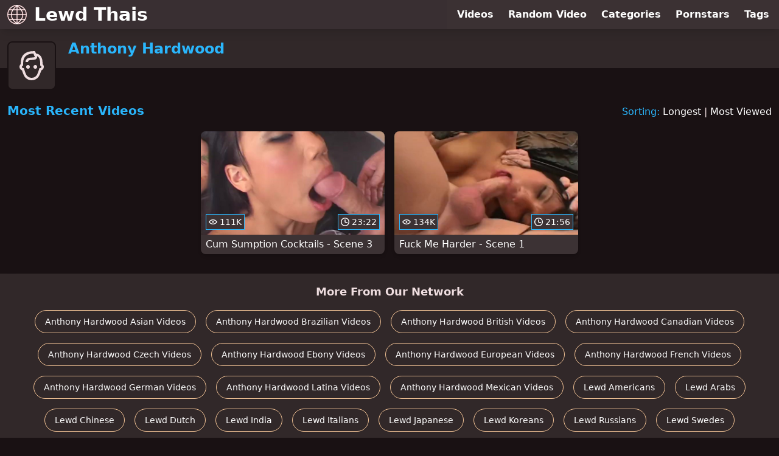

--- FILE ---
content_type: text/html; charset=utf-8
request_url: https://www.lewdthais.com/pornstar/anthony-hardwood
body_size: 6412
content:
<!DOCTYPE html>
<html lang="en">
  <head>
    <title>Most Recent Anthony Hardwood Thai Videos - Lewd Thais</title>

    <meta charset="utf-8">
<meta name="viewport" content="width=device-width, initial-scale=1.0">

<link rel="preconnect" href="https://ei.phncdn.com">
<link rel="dns-prefetch" href="https://ei.phncdn.com">

<link rel="canonical" href="https://www.lewdthais.com/pornstar/anthony-hardwood">





<meta name="description" content="Discover and Watch Anthony Hardwood Thai Videos at Lewd Thais">
<meta name="theme-color" content="#2ab6fc">
    <link rel="apple-touch-icon" sizes="180x180" href="/apple-touch-icon.png">
<link rel="apple-touch-icon" sizes="192x192" href="/images/logo/192x192-c292f563caaf8ddb6670056fd657815c.png?vsn=d">
<link rel="icon" href="/favicon.ico" type="image/x-icon">
<link rel="manifest" href="/manifest.json" crossorigin="use-credentials">
<link rel="stylesheet" href="/css/app-6f1eead76e42b26df2cc2861972f2eb0.css?vsn=d">
<script src="/js/app-551b55ef96bd022845fe1d5eddd09b41.js?vsn=d" defer>
</script>
    
    <script type="application/ld+json">
  {"@context":"https://schema.org","@id":"https://www.lewdthais.com/#website","@type":"WebSite","name":"Most Recent Anthony Hardwood Thai Videos - Lewd Thais","url":"https://www.lewdthais.com/"}
</script>

<script type="application/ld+json">
  {"@context":"https://schema.org","@id":"https://www.lewdthais.com/pornstar/anthony-hardwood#webpage","@type":"WebPage","isPartOf":{"@id":"https://www.lewdthais.com/#website"},"name":"Most Recent Anthony Hardwood Thai Videos - Lewd Thais","speakable":{"@type":"SpeakableSpecification","xpath":["/html/head/title","/html/head/meta[@name='description']/@content"]},"url":"https://www.lewdthais.com/pornstar/anthony-hardwood"}
</script>


  
  
  

    
  </head>
  <body>
    <svg style="display: none">
  <symbol id="icon-clock" viewBox="0 0 20 20">
  <path fill="currentColor" fill-rule="evenodd" d="M18 10c0-4.411-3.589-8-8-8s-8 3.589-8 8 3.589 8 8 8 8-3.589 8-8m2 0c0 5.523-4.477 10-10 10S0 15.523 0 10 4.477 0 10 0s10 4.477 10 10m-4 1a1 1 0 0 1-1 1h-4a2 2 0 0 1-2-2V5a1 1 0 0 1 2 0v4c0 .55.45 1 1 1h3a1 1 0 0 1 1 1"/>
</symbol>
<symbol id="icon-eye" viewBox="0 -4 20 20">
  <path fill="currentColor" fill-rule="evenodd" d="M12 6c0 1.148-.895 2.077-2 2.077S8 7.147 8 6c0-1.148.895-2.077 2-2.077s2 .93 2 2.077m-2 3.923C7.011 9.924 4.195 8.447 2.399 6 4.195 3.554 7.011 2.076 10 2.076s5.805 1.478 7.601 3.925C15.805 8.447 12.989 9.924 10 9.924M10 0C5.724 0 1.999 2.417 0 6c1.999 3.584 5.724 6 10 6s8.001-2.416 10-6c-1.999-3.583-5.724-6-10-6"/>
</symbol>
<symbol id="icon-user-female" viewBox="0 0 32 32">
  <circle cx="13" cy="18" r="1" fill="currentColor" stroke="currentColor"/>
  <circle cx="19" cy="18" r="1" fill="currentColor" stroke="currentColor"/>
  <path fill="none" stroke="currentColor" stroke-miterlimit="10" stroke-width="2" d="M19.077 25H28c0-15.992-6.203-18-8.75-18l-1.125-2C11.727 5 5 7.01 5 25h8.025"/>
  <path fill="none" stroke="currentColor" stroke-miterlimit="10" stroke-width="2" d="M19 11c0 5.409-10 1.091-10 6 0 3.909 2.855 9 7 9s7-5.071 7-9"/>
</symbol>
<symbol id="icon-user-male" viewBox="0 0 32 32">
  <path fill="none" stroke="currentColor" stroke-miterlimit="10" stroke-width="2" d="M8.007 15.273A1.993 1.993 0 0 0 7 17c0 1.049.811 1.9 1.838 1.984.759 2.469 1.872 5.226 2.636 6.034 2.499 2.644 6.552 2.644 9.051 0 .764-.808 1.877-3.565 2.636-6.034A1.994 1.994 0 0 0 25 17c0-.741-.401-1.381-1-1.727V14c0-5.342-2.453-7-5-7l-1-2C10.978 5 8 8.261 8 14l.007 1.273z"/>
  <circle cx="13" cy="17" r="1" fill="currentColor" stroke="currentColor"/>
  <circle cx="19" cy="17" r="1" fill="currentColor" stroke="currentColor"/>
  <path fill="none" stroke="currentColor" stroke-miterlimit="10" stroke-width="2" d="M19 7c2.966 5.924-6.958.783-7 6"/>
</symbol>
<symbol id="icon-user-neutral" viewBox="0 0 32 32">
  <circle cx="16" cy="12" r="6" fill="none" stroke="currentColor" stroke-miterlimit="10" stroke-width="2"/>
  <path fill="none" stroke="currentColor" stroke-miterlimit="10" stroke-width="2" d="M7 27c0-4.971 4.029-9 9-9s9 4.029 9 9"/>
</symbol>

</svg>

<header>
  <div class="bg-surface-container-highest/95 fixed flex justify-center shadow-lg top-0 w-full z-10">
  <div class="flex flex-col justify-between w-full md:flex-row md:mx-auto md:max-w-grid-3 lg:max-w-grid-4 2xl:max-w-grid-5">
    <input type="checkbox" id="header-mainnav-state" name="header-mainnav-state" class="peer" style="display: none">

    <div class="flex group/wrapper h-[48px] max-w-grid-1 mx-auto w-full xs:max-w-grid-2 md:max-w-none md:mx-0 md:w-auto">
      <a class="flex font-bold group/title items-center leading-10 pl-3 text-xl xs:text-2xl md:!text-3xl hover:text-highlight-secondary" href="/">
        <svg class="inline-block fill-on-surface h-8 mr-3 stroke-highlight-secondary w-8 group-hover/title:fill-highlight-secondary" version="1.1" xmlns="http://www.w3.org/2000/svg" xmlns:xlink="http://www.w3.org/1999/xlink" preserveAspectRatio="xMidYMid meet" viewBox="0 0 640 640">
  <path fill-opacity="1" opacity="1" stroke-width="4" stroke-opacity="1" d="M571.33 465.53C577.27 455.18 582.68 444.33 587.56 432.99C587.65 432.76 587.75 432.55 587.87 432.33C595.21 415.02 600.74 397.03 604.48 378.4C607.37 363.95 609.15 349.12 609.83 333.94C601.09 333.94 531.14 333.94 522.4 333.94C520.81 378.31 507.56 422.08 482.86 465.25C488.57 465.25 517.15 465.25 568.58 465.25L568.58 465.25C569.81 465.32 570.73 465.41 571.33 465.53ZM465.27 493.13C438.54 531.85 402.53 570.09 357.42 607.86C364.49 606.98 371.49 605.85 378.4 604.47C397.28 600.7 415.48 595.07 433 587.58C433 587.58 433 587.56 432.99 587.56C450.8 579.9 467.39 570.93 482.73 560.65C498.1 550.34 512.34 538.62 525.43 525.48C525.43 525.47 525.45 525.46 525.48 525.43C525.48 525.43 525.48 525.43 525.48 525.43C535.61 515.34 544.89 504.57 553.33 493.13C553.33 493.13 553.33 493.13 553.33 493.13C500.5 493.13 471.14 493.13 465.27 493.13ZM174.73 493.13C165.92 493.13 95.49 493.13 86.68 493.13C95.12 504.57 104.4 515.34 114.52 525.43C114.53 525.43 114.54 525.45 114.58 525.48C114.58 525.48 114.58 525.48 114.58 525.48C127.67 538.62 141.91 550.34 157.28 560.65C172.61 570.93 189.2 579.9 207.01 587.56C207.23 587.65 207.46 587.75 207.67 587.86C224.99 595.21 242.97 600.74 261.61 604.47C268.52 605.85 275.51 606.98 282.58 607.86C282.58 607.86 282.58 607.86 282.58 607.86C228.5 557.18 192.55 518.94 174.73 493.13ZM157.14 465.25C132.45 422.08 119.19 378.31 117.61 333.94C108.87 333.94 38.93 333.94 30.18 333.94C30.86 349.12 32.64 363.94 35.53 378.4C39.31 397.27 44.94 415.48 52.43 433C52.43 433 52.45 432.99 52.45 432.99C57.29 444.23 62.64 454.99 68.52 465.25C68.52 465.25 68.52 465.25 68.52 465.25C121.69 465.25 151.23 465.25 157.14 465.25ZM118.16 306.06C121.39 262.59 135.82 218.82 161.67 174.75C152.36 174.75 77.84 174.75 68.52 174.75C62.64 185.01 57.29 195.77 52.45 207.01C52.35 207.24 52.25 207.46 52.14 207.67C44.8 224.99 39.27 242.97 35.53 261.6C32.64 276.06 30.86 290.88 30.18 306.06C30.18 306.06 30.18 306.06 30.18 306.06C82.97 306.06 112.29 306.06 118.16 306.06ZM179.53 146.88C205.97 108.78 240.92 70.46 284.55 31.91C276.8 32.82 269.16 34.02 261.61 35.53C242.73 39.31 224.53 44.94 207.01 52.43C207.01 52.43 207.02 52.44 207.02 52.44C189.2 60.11 172.61 69.07 157.28 79.36C141.92 89.67 127.68 101.38 114.58 114.52C114.58 114.53 114.56 114.54 114.52 114.57C114.52 114.57 114.52 114.57 114.52 114.57C104.4 124.67 95.12 135.43 86.68 146.88C86.68 146.88 86.68 146.88 86.68 146.88C142.39 146.88 173.34 146.88 179.53 146.88ZM460.48 146.87C469.76 146.87 544.04 146.87 553.33 146.87C544.89 135.43 535.61 124.66 525.48 114.57C525.47 114.57 525.46 114.55 525.42 114.52C525.42 114.52 525.42 114.52 525.42 114.52C512.34 101.38 498.09 89.67 482.72 79.36C467.39 69.07 450.8 60.11 432.99 52.44C432.77 52.35 432.54 52.25 432.33 52.14C415.01 44.8 397.03 39.26 378.4 35.53C370.85 34.02 363.2 32.82 355.45 31.91C355.45 31.91 355.45 31.91 355.45 31.91C407.84 83.15 442.85 121.47 460.48 146.87ZM478.33 174.75C504.19 218.82 518.61 262.59 521.85 306.06C530.65 306.06 601.03 306.06 609.83 306.06C609.15 290.88 607.36 276.06 604.47 261.6C600.69 242.73 595.06 224.52 587.58 207C587.57 207.01 587.56 207.01 587.56 207.01C582.72 195.77 577.37 185.01 571.48 174.75C571.48 174.75 571.48 174.75 571.48 174.75C515.59 174.75 484.54 174.75 478.33 174.75ZM320.01 2C341.9 2 363.18 4.07 383.84 8.2C404.2 12.28 423.99 18.4 443.22 26.56C443.49 26.65 443.74 26.75 443.99 26.86C463.15 35.11 481.24 44.9 498.18 56.28C515.1 67.62 530.75 80.49 545.11 94.9C559.52 109.26 572.39 124.92 583.73 141.82C595.1 158.77 604.9 176.85 613.15 196.03C613.14 196.03 613.14 196.03 613.12 196.03C613.14 196.06 613.14 196.07 613.15 196.08C621.46 215.53 627.68 235.56 631.8 256.16C635.94 276.83 638 298.11 638 320C638 341.9 635.94 363.18 631.8 383.85C627.73 404.2 621.6 424 613.45 443.22C613.35 443.48 613.25 443.74 613.14 443.98C604.89 463.16 595.1 481.23 583.72 498.19C572.38 515.09 559.52 530.74 545.1 545.1C530.74 559.52 515.09 572.39 498.18 583.73C481.24 595.1 463.15 604.9 443.98 613.15C443.98 613.14 443.98 613.14 443.97 613.12C443.94 613.14 443.92 613.14 443.92 613.15C424.47 621.46 404.43 627.68 383.83 631.8C363.17 635.93 341.89 638 320 638C298.11 638 276.82 635.93 256.16 631.8C235.8 627.73 216.01 621.6 196.77 613.45C196.52 613.35 196.27 613.25 196.01 613.14C176.84 604.9 158.76 595.1 141.81 583.72C124.91 572.38 109.25 559.51 94.89 545.1C80.48 530.74 67.61 515.08 56.27 498.18C44.9 481.23 35.1 463.16 26.85 443.98C26.86 443.98 26.86 443.97 26.88 443.97C26.86 443.94 26.86 443.93 26.85 443.92C18.54 424.47 12.32 404.44 8.2 383.84C4.07 363.18 2 341.9 2 320C2 298.11 4.07 276.82 8.21 256.16C12.28 235.8 18.4 216 26.56 196.78C26.65 196.52 26.75 196.26 26.86 196.02C35.11 176.84 44.9 158.76 56.28 141.81C67.62 124.91 80.49 109.25 94.9 94.89C109.26 80.48 124.91 67.61 141.82 56.27C158.77 44.89 176.85 35.1 196.02 26.85C196.02 26.85 196.02 26.86 196.02 26.87C196.05 26.86 196.07 26.85 196.07 26.85C215.53 18.55 235.56 12.33 256.17 8.2C256.17 8.2 256.17 8.2 256.17 8.2C284.13 4.07 305.41 2 320.01 2ZM333.94 146.88C389.3 146.88 420.06 146.88 426.21 146.88C401.97 114.91 371.25 82.61 333.94 49.97C333.94 49.97 333.94 49.97 333.94 49.97L333.94 146.88ZM333.94 306.06C429.97 306.06 483.32 306.06 493.99 306.06C490.37 262.94 474.38 219.17 445.76 174.75C438.31 174.75 401.04 174.75 333.94 174.75L333.94 174.75L333.94 306.06ZM333.94 465.25C403.85 465.25 442.69 465.25 450.45 465.25C478.03 421.8 492.84 378.02 494.61 333.94C483.9 333.94 430.34 333.94 333.94 333.94L333.94 333.94L333.94 465.25ZM333.94 591.22C373.51 558.7 405.9 526 430.97 493.13C424.5 493.13 392.16 493.13 333.94 493.13L333.94 493.13C333.94 551.98 333.94 584.68 333.94 591.22ZM306.07 493.13C247.85 493.13 215.5 493.13 209.03 493.13C234.1 526 266.49 558.71 306.07 591.23C306.07 591.23 306.07 591.23 306.07 591.23L306.07 493.13ZM306.07 333.94C209.67 333.94 156.11 333.94 145.4 333.94C147.17 378.02 161.97 421.8 189.56 465.25C197.33 465.25 236.16 465.25 306.07 465.25L306.07 465.25L306.07 333.94ZM306.07 174.75C238.97 174.75 201.7 174.75 194.25 174.75C165.63 219.17 149.64 262.94 146.01 306.06C156.68 306.06 210.03 306.06 306.07 306.06L306.07 306.06L306.07 174.75ZM306.07 49.96C268.76 82.6 238.04 114.91 213.8 146.88C219.95 146.88 250.7 146.88 306.07 146.88L306.07 146.88C306.07 88.73 306.07 56.42 306.07 49.96Z"></path>
</svg>
        Lewd Thais
      </a>

      <label class="font-bold leading-relaxed ml-auto px-3 text-3xl md:hidden peer-checked:group-[]/wrapper:text-highlight-secondary" for="header-mainnav-state">
        ☰
      </label>
    </div>

    <nav class="bg-surface-container-highest/95 border-surface-container-high border-t-2 flex-wrap hidden max-w-grid-1 mx-auto shadow-lg w-full px-1 xs:max-w-grid-2 md:bg-inherit md:border-t-0 md:flex md:mx-0 md:max-w-none md:shadow-none md:w-auto peer-checked:flex">
      <div class="group">
        <a class="block font-bold leading-8 px-2 md:leading-12 lg:px-3 group-hover:text-highlight-secondary" href="/videos">
          Videos
        </a>
      </div>

      <div class="group">
        <span class="block font-bold leading-8 px-2 md:leading-12 lg:px-3 group-hover:text-highlight-secondary" data-href="L3ZpZGVvL3JhbmRvbQ==">
          Random Video
        </span>
      </div>

      <div class="basis-full w-0 sm:hidden"></div>

      <div class="group" data-flyout="categories">
        <a class="block font-bold leading-8 px-2 md:leading-12 lg:px-3 group-hover:text-highlight-secondary" href="/categories">
          Categories
        </a>
        
      </div>

      <div class="group" data-flyout="pornstars">
        <a class="block font-bold leading-8 px-2 md:leading-12 lg:px-3 group-hover:text-highlight-secondary" href="/pornstars">
          Pornstars
        </a>
        
      </div>

      <div class="group" data-flyout="tags">
        <a class="block font-bold leading-8 px-2 md:leading-12 lg:px-3 group-hover:text-highlight-secondary" href="/tags">
          Tags
        </a>
        
      </div>
    </nav>
  </div>
</div>
  <div class="bg-surface-container-high min-h-16 pt-4 md:mb-10">
  <div class="max-w-grid mx-auto pl-20 relative md:pl-28">
    <div class="absolute bg-surface-container-high border-2 border-background h-12 left-3 p-1.5 rounded-lg w-12 -top-2 md:h-20 md:top-1 md:w-20">
      <svg class="h-full w-full">
  <use href="#icon-user-male"></use>
</svg>
    </div>
    <a href="/pornstar/anthony-hardwood">
      <h1 class="font-bold text-2xl text-highlight-primary">Anthony Hardwood</h1>
    </a>
  </div>
</div>
</header>

<main><script type="application/ld+json">
  {"@context":"https://schema.org","@type":"Person","name":"Anthony Hardwood","url":"https://www.lewdthais.com/pornstar/anthony-hardwood"}
</script>

<script type="application/ld+json">
  {"@context":"https://schema.org","@type":"BreadcrumbList","itemListElement":[{"@type":"ListItem","item":"https://www.lewdthais.com/pornstars","name":"Pornstars","position":1},{"@type":"ListItem","name":"Anthony Hardwood","position":2}],"name":"Breadcrumb Trail"}
</script>
<section class="align-center flex flex-wrap justify-between">
  <h2 class="font-bold text-highlight-primary text-xl w-full lg:w-auto">Most Recent Videos</h2>

  <div class="mt-3 lg:mt-auto">
    <span class="text-highlight-primary">Sorting:</span>
    <a href="/pornstar/anthony-hardwood?sort=longest">Longest</a> | <a href="/pornstar/anthony-hardwood?sort=most_viewed">Most Viewed</a>
  </div>

  <div class="flex flex-wrap grow justify-center mt-3 -mx-2 w-full">
    <div class="max-w-grid-1 p-2 w-grid">
      <a class="bg-surface-container-highest block rounded-lg shadow-md hover:bg-highlight-primary hover:text-inverse-on-surface" href="/video/pornhub/833683287/cum-sumption-cocktails-scene-3" title="Cum Sumption Cocktails - Scene 3">
  <div class="overflow-hidden pt-[56.25%] relative rounded-t-lg w-full">
    <img class="absolute contain-intrinsic-320-180 content-auto left-0 top-0 w-full hover:scale-105" src="data:image/svg+xml,%3Csvg%20xmlns='http://www.w3.org/2000/svg'%20viewBox='0%200%2016%209'%3E%3C/svg%3E" data-lazy-src="https://ei.phncdn.com/videos/201301/30/9414411/original/(m=eaAaGwObaaamqv)(mh=1UmI7CF6oiugu-mL)14.jpg" alt="Cum Sumption Cocktails - Scene 3">

    <div class="absolute bg-surface-container-highest bg-opacity-70 border border-highlight-primary bottom-2 font-sans leading-4 left-2 p-1 text-nowrap text-on-surface text-sm">
      <svg class="h-3.5 inline-block -mt-0.5 w-3.5">
  <use href="#icon-eye"></use>
</svg>
      111K
    </div>

    <div class="absolute bg-surface-container-highest bg-opacity-70 border border-highlight-primary bottom-2 font-sans leading-4 p-1 right-2 text-nowrap text-on-surface text-sm">
      <svg class="h-3.5 inline-block -mt-0.5 w-3.5">
  <use href="#icon-clock"></use>
</svg>
      23:22
    </div>
  </div>

  <div class="leading-loose overflow-hidden px-2 text-ellipsis text-nowrap">
    Cum Sumption Cocktails - Scene 3
  </div>
</a>
    </div><div class="max-w-grid-1 p-2 w-grid">
      <a class="bg-surface-container-highest block rounded-lg shadow-md hover:bg-highlight-primary hover:text-inverse-on-surface" href="/video/pornhub/1580390373/fuck-me-harder-scene-1" title="Fuck Me Harder - Scene 1">
  <div class="overflow-hidden pt-[56.25%] relative rounded-t-lg w-full">
    <img class="absolute contain-intrinsic-320-180 content-auto left-0 top-0 w-full hover:scale-105" src="data:image/svg+xml,%3Csvg%20xmlns='http://www.w3.org/2000/svg'%20viewBox='0%200%2016%209'%3E%3C/svg%3E" data-lazy-src="https://ei.phncdn.com/videos/201301/24/9229581/original/(m=eaAaGwObaaamqv)(mh=mG1WLaAJLCWRWa80)10.jpg" alt="Fuck Me Harder - Scene 1">

    <div class="absolute bg-surface-container-highest bg-opacity-70 border border-highlight-primary bottom-2 font-sans leading-4 left-2 p-1 text-nowrap text-on-surface text-sm">
      <svg class="h-3.5 inline-block -mt-0.5 w-3.5">
  <use href="#icon-eye"></use>
</svg>
      134K
    </div>

    <div class="absolute bg-surface-container-highest bg-opacity-70 border border-highlight-primary bottom-2 font-sans leading-4 p-1 right-2 text-nowrap text-on-surface text-sm">
      <svg class="h-3.5 inline-block -mt-0.5 w-3.5">
  <use href="#icon-clock"></use>
</svg>
      21:56
    </div>
  </div>

  <div class="leading-loose overflow-hidden px-2 text-ellipsis text-nowrap">
    Fuck Me Harder - Scene 1
  </div>
</a>
    </div>
  </div>
</section>

<script type="application/ld+json">
  {"@context":"https://schema.org","@id":"pornstar-anthony-hardwood-videos-most_recent","@type":"ItemList","itemListElement":[{"@type":"ListItem","name":"Cum Sumption Cocktails - Scene 3","position":1,"url":"https://www.lewdthais.com/video/pornhub/833683287/cum-sumption-cocktails-scene-3"},{"@type":"ListItem","name":"Fuck Me Harder - Scene 1","position":2,"url":"https://www.lewdthais.com/video/pornhub/1580390373/fuck-me-harder-scene-1"}],"name":["Most Recent"," Videos"]}
</script>

</main>

<footer>
  
  <section class="bg-surface-container-high flex flex-col px-4 shadow-lg text-center">
  
  <h3 class="basis-full font-bold text-lg mx-auto mt-4">More From Our Network</h3>
  <div class="flex flex-wrap justify-center mx-auto my-2">
    <a class="border border-tertiary-container hover:bg-tertiary-container hover:border-tertiary-fixed hover:shadow-lg hover:text-on-tertiary-fixed m-2 px-4 py-2 rounded-full shadow-sm text-center text-on-surface text-sm transition-all" target="_blank" href="https://www.lewdasians.com/pornstar/anthony-hardwood" rel="noopener sponsored" title="Discover and Watch Anthony Hardwood Asian Videos at Lewd Asians">
      Anthony Hardwood Asian Videos
    </a><a class="border border-tertiary-container hover:bg-tertiary-container hover:border-tertiary-fixed hover:shadow-lg hover:text-on-tertiary-fixed m-2 px-4 py-2 rounded-full shadow-sm text-center text-on-surface text-sm transition-all" target="_blank" href="https://www.lewdbrazilians.com/pornstar/anthony-hardwood" rel="noopener sponsored" title="Discover and Watch Anthony Hardwood Brazilian Videos at Lewd Brazilians">
      Anthony Hardwood Brazilian Videos
    </a><a class="border border-tertiary-container hover:bg-tertiary-container hover:border-tertiary-fixed hover:shadow-lg hover:text-on-tertiary-fixed m-2 px-4 py-2 rounded-full shadow-sm text-center text-on-surface text-sm transition-all" target="_blank" href="https://www.lewdbritish.com/pornstar/anthony-hardwood" rel="noopener sponsored" title="Discover and Watch Anthony Hardwood British Videos at Lewd British">
      Anthony Hardwood British Videos
    </a><a class="border border-tertiary-container hover:bg-tertiary-container hover:border-tertiary-fixed hover:shadow-lg hover:text-on-tertiary-fixed m-2 px-4 py-2 rounded-full shadow-sm text-center text-on-surface text-sm transition-all" target="_blank" href="https://www.lewdcanadians.com/pornstar/anthony-hardwood" rel="noopener sponsored" title="Discover and Watch Anthony Hardwood Canadian Videos at Lewd Canadians">
      Anthony Hardwood Canadian Videos
    </a><a class="border border-tertiary-container hover:bg-tertiary-container hover:border-tertiary-fixed hover:shadow-lg hover:text-on-tertiary-fixed m-2 px-4 py-2 rounded-full shadow-sm text-center text-on-surface text-sm transition-all" target="_blank" href="https://www.lewdczechs.com/pornstar/anthony-hardwood" rel="noopener sponsored" title="Discover and Watch Anthony Hardwood Czech Videos at Lewd Czechs">
      Anthony Hardwood Czech Videos
    </a><a class="border border-tertiary-container hover:bg-tertiary-container hover:border-tertiary-fixed hover:shadow-lg hover:text-on-tertiary-fixed m-2 px-4 py-2 rounded-full shadow-sm text-center text-on-surface text-sm transition-all" target="_blank" href="https://www.lewdebonies.com/pornstar/anthony-hardwood" rel="noopener sponsored" title="Discover and Watch Anthony Hardwood Ebony Videos at Lewd Ebonies">
      Anthony Hardwood Ebony Videos
    </a><a class="border border-tertiary-container hover:bg-tertiary-container hover:border-tertiary-fixed hover:shadow-lg hover:text-on-tertiary-fixed m-2 px-4 py-2 rounded-full shadow-sm text-center text-on-surface text-sm transition-all" target="_blank" href="https://www.lewdeuropeans.com/pornstar/anthony-hardwood" rel="noopener sponsored" title="Discover and Watch Anthony Hardwood European Videos at Lewd Europeans">
      Anthony Hardwood European Videos
    </a><a class="border border-tertiary-container hover:bg-tertiary-container hover:border-tertiary-fixed hover:shadow-lg hover:text-on-tertiary-fixed m-2 px-4 py-2 rounded-full shadow-sm text-center text-on-surface text-sm transition-all" target="_blank" href="https://www.lewdfrench.com/pornstar/anthony-hardwood" rel="noopener sponsored" title="Discover and Watch Anthony Hardwood French Videos at Lewd French">
      Anthony Hardwood French Videos
    </a><a class="border border-tertiary-container hover:bg-tertiary-container hover:border-tertiary-fixed hover:shadow-lg hover:text-on-tertiary-fixed m-2 px-4 py-2 rounded-full shadow-sm text-center text-on-surface text-sm transition-all" target="_blank" href="https://www.lewdgermans.com/pornstar/anthony-hardwood" rel="noopener sponsored" title="Discover and Watch Anthony Hardwood German Videos at Lewd Germans">
      Anthony Hardwood German Videos
    </a><a class="border border-tertiary-container hover:bg-tertiary-container hover:border-tertiary-fixed hover:shadow-lg hover:text-on-tertiary-fixed m-2 px-4 py-2 rounded-full shadow-sm text-center text-on-surface text-sm transition-all" target="_blank" href="https://www.lewdlatinxs.com/pornstar/anthony-hardwood" rel="noopener sponsored" title="Discover and Watch Anthony Hardwood Latina Videos at Lewd LatinXs">
      Anthony Hardwood Latina Videos
    </a><a class="border border-tertiary-container hover:bg-tertiary-container hover:border-tertiary-fixed hover:shadow-lg hover:text-on-tertiary-fixed m-2 px-4 py-2 rounded-full shadow-sm text-center text-on-surface text-sm transition-all" target="_blank" href="https://www.lewdmexicans.com/pornstar/anthony-hardwood" rel="noopener sponsored" title="Discover and Watch Anthony Hardwood Mexican Videos at Lewd Mexicans">
      Anthony Hardwood Mexican Videos
    </a><a class="border border-tertiary-container hover:bg-tertiary-container hover:border-tertiary-fixed hover:shadow-lg hover:text-on-tertiary-fixed m-2 px-4 py-2 rounded-full shadow-sm text-center text-on-surface text-sm transition-all" target="_blank" href="https://www.lewdamericans.com/" rel="noopener sponsored" title="Discover and Watch American Videos at Lewd Americans">
      Lewd Americans
    </a><a class="border border-tertiary-container hover:bg-tertiary-container hover:border-tertiary-fixed hover:shadow-lg hover:text-on-tertiary-fixed m-2 px-4 py-2 rounded-full shadow-sm text-center text-on-surface text-sm transition-all" target="_blank" href="https://www.lewdarabs.com/" rel="noopener sponsored" title="Discover and Watch Arab Videos at Lewd Arabs">
      Lewd Arabs
    </a><a class="border border-tertiary-container hover:bg-tertiary-container hover:border-tertiary-fixed hover:shadow-lg hover:text-on-tertiary-fixed m-2 px-4 py-2 rounded-full shadow-sm text-center text-on-surface text-sm transition-all" target="_blank" href="https://www.lewdchinese.com/" rel="noopener sponsored" title="Discover and Watch ChineseVideos at Lewd Chinese">
      Lewd Chinese
    </a><a class="border border-tertiary-container hover:bg-tertiary-container hover:border-tertiary-fixed hover:shadow-lg hover:text-on-tertiary-fixed m-2 px-4 py-2 rounded-full shadow-sm text-center text-on-surface text-sm transition-all" target="_blank" href="https://www.lewddutch.com/" rel="noopener sponsored" title="Discover and Watch Dutch Videos at Lewd Dutch">
      Lewd Dutch
    </a><a class="border border-tertiary-container hover:bg-tertiary-container hover:border-tertiary-fixed hover:shadow-lg hover:text-on-tertiary-fixed m-2 px-4 py-2 rounded-full shadow-sm text-center text-on-surface text-sm transition-all" target="_blank" href="https://www.lewdindia.com/" rel="noopener sponsored" title="Discover and Watch Indian Videos at Lewd India">
      Lewd India
    </a><a class="border border-tertiary-container hover:bg-tertiary-container hover:border-tertiary-fixed hover:shadow-lg hover:text-on-tertiary-fixed m-2 px-4 py-2 rounded-full shadow-sm text-center text-on-surface text-sm transition-all" target="_blank" href="https://www.lewditalians.com/" rel="noopener sponsored" title="Discover and Watch Italian Videos at Lewd Italians">
      Lewd Italians
    </a><a class="border border-tertiary-container hover:bg-tertiary-container hover:border-tertiary-fixed hover:shadow-lg hover:text-on-tertiary-fixed m-2 px-4 py-2 rounded-full shadow-sm text-center text-on-surface text-sm transition-all" target="_blank" href="https://www.lewdjapanese.com/" rel="noopener sponsored" title="Discover and Watch Japanese Videos at Lewd Japanese">
      Lewd Japanese
    </a><a class="border border-tertiary-container hover:bg-tertiary-container hover:border-tertiary-fixed hover:shadow-lg hover:text-on-tertiary-fixed m-2 px-4 py-2 rounded-full shadow-sm text-center text-on-surface text-sm transition-all" target="_blank" href="https://www.lewdkoreans.com/" rel="noopener sponsored" title="Discover and Watch Korean Videos at Lewd Koreans">
      Lewd Koreans
    </a><a class="border border-tertiary-container hover:bg-tertiary-container hover:border-tertiary-fixed hover:shadow-lg hover:text-on-tertiary-fixed m-2 px-4 py-2 rounded-full shadow-sm text-center text-on-surface text-sm transition-all" target="_blank" href="https://www.lewdrussians.com/" rel="noopener sponsored" title="Discover and Watch Russian Videos at Lewd Russians">
      Lewd Russians
    </a><a class="border border-tertiary-container hover:bg-tertiary-container hover:border-tertiary-fixed hover:shadow-lg hover:text-on-tertiary-fixed m-2 px-4 py-2 rounded-full shadow-sm text-center text-on-surface text-sm transition-all" target="_blank" href="https://www.lewdswedes.com/" rel="noopener sponsored" title="Discover and Watch Swedish Videos at Lewd Swedes">
      Lewd Swedes
    </a>
  </div>
</section>
  <div class="py-4 text-center text-xs/loose">
  <p>Lewd Thais</p>
  <p>
    <span data-href="L2xlZ2FsLzIyNTc=">
      2257 Statement
    </span>
    &middot;
    <span data-href="L2xlZ2FsL2RtY2E=">
      DMCA
    </span>
  </p>
</div>
</footer>


  <script defer src="https://static.cloudflareinsights.com/beacon.min.js/vcd15cbe7772f49c399c6a5babf22c1241717689176015" integrity="sha512-ZpsOmlRQV6y907TI0dKBHq9Md29nnaEIPlkf84rnaERnq6zvWvPUqr2ft8M1aS28oN72PdrCzSjY4U6VaAw1EQ==" data-cf-beacon='{"version":"2024.11.0","token":"1993876b901549feb60b0de865466584","r":1,"server_timing":{"name":{"cfCacheStatus":true,"cfEdge":true,"cfExtPri":true,"cfL4":true,"cfOrigin":true,"cfSpeedBrain":true},"location_startswith":null}}' crossorigin="anonymous"></script>
</body>
</html>